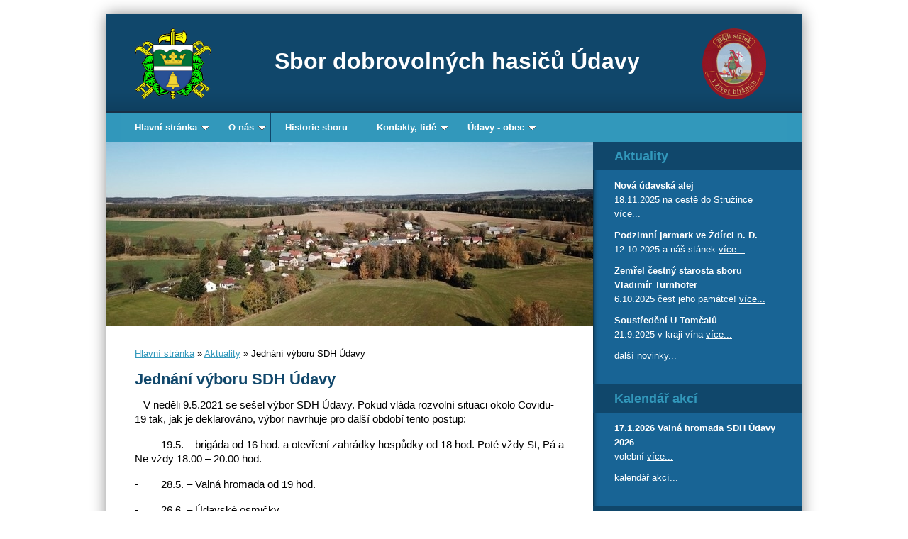

--- FILE ---
content_type: text/html; charset=UTF-8
request_url: https://www.sdhudavy.cz/home/aktuality/jednani-vyboru-sdh-udavy
body_size: 3387
content:
<!DOCTYPE html PUBLIC "-//W3C//DTD XHTML 1.0 Strict//EN" "http://www.w3.org/TR/xhtml1/DTD/xhtml1-strict.dtd">
<html xmlns="http://www.w3.org/1999/xhtml" lang="cs" xml:lang="cs">
<head>
<title>Jednání výboru SDH Údavy | Sbor dobrovolných hasičů Údavy</title>
<meta name="keywords" content="Jednání výboru SDH Údavy" />
<meta name="description" content="Jednání výboru SDH Údavy" />
<meta http-equiv="Content-Type" content="text/html; charset=utf-8" />
<link rel="stylesheet" href="/assets/css/default.css?20211124" type="text/css" />
<link rel="shortcut icon" type="image/x-icon" href="/favicon.ico?20211124" />
<script type="text/javascript" src="/assets/js/jquery-1.7.1.min.js"></script>
<script type="text/javascript" src="/assets/js/jqueryslidemenu.js"></script>
<script type="text/javascript" src="/assets/js/jquery.lightbox-0.5.pack.js"></script>
<script type="text/javascript" src="/assets/js/jquery.nivo.slider.pack.js"></script>
<link rel="stylesheet" type="text/css" href="/assets/css/jqueryslidemenu.css" />
<link rel="stylesheet" type="text/css" href="/assets/css/jquery.lightbox-0.5.css" media="screen" />
<link rel="stylesheet" type="text/css" href="/assets/css/nivo-slider.css" media="screen" />
<link rel="alternate" type="application/rss+xml" title="Sbor dobrovolných hasičů Údavy" href="https://www.sdhudavy.cz/rss.rss" />
<meta name="author" content="Jiři Pavlíček, jiri@pavlicek.cz" />
<meta name="robots" content="index,follow" />
<base href="https://www.sdhudavy.cz/" />
</head>

<body>
	<div class="container">
		<div class="header">
			<a href="https://www.sdhudavy.cz/" title="Sbor dobrovolných hasičů Údavy" class="hasici-znak"></a>
			<a href="https://www.sdhudavy.cz/" title="Sbor dobrovolných hasičů Údavy" class="vlajka-sdh-udavy"></a>
			<div class="text"><a href="https://www.sdhudavy.cz/" title="Sbor dobrovolných hasičů Údavy">Sbor dobrovolných hasičů Údavy</a></div>
		</div>
		<div class="topmenu">
			<div id="myslidemenu" class="jqueryslidemenu">
<ul><li class="first active"><a href="https://www.sdhudavy.cz/" title="Hlavní stránka" >Hlavní stránka</a><ul><li class="first active"><a href="home/aktuality/" title="Aktuality" >Aktuality</a></li>
<li class="last"><a href="home/kalendar-akci/" title="Kalendář akcí" >Kalendář akcí</a><ul><li class="first"><a href="home/kalendar-akci/clenska-schuze-podzim-2019" title="Členská schůze podzim 2019" >Členská schůze podzim 2019</a></li>
</ul></li>
</ul></li>
<li><a href="o-nas/" title="O nás" >O nás</a><ul><li class="first"><a href="o-nas/z-nasi-cinnosti" title="Z naší činnosti" >Z naší činnosti</a></li>
<li><a href="o-nas/oddil-mladych-hasicu" title="Oddíl mladých hasičů" >Oddíl mladých hasičů</a></li>
<li><a href="o-nas/nase-technika" title="Naše technika" >Naše technika</a></li>
<li><a href="o-nas/hospudka-u-lipy" title="Hospůdka "U lípy"" >Hospůdka "U lípy"</a></li>
<li><a href="o-nas/fotogalerie-z-akci/" title="Fotogalerie z akcí" >Fotogalerie z akcí</a></li>
<li><a href="o-nas/videa-z-akci" title="Videa z akcí" >Videa z akcí</a></li>
<li class="last"><a href="o-nas/dokumenty-sdh" title="Dokumenty SDH" >Dokumenty SDH</a></li>
</ul></li>
<li><a href="historie-sboru" title="Historie sboru" >Historie sboru</a></li>
<li><a href="kontakty-lide/" title="Kontakty, lidé" >Kontakty, lidé</a><ul><li class="first"><a href="kontakty-lide/vybor-sdh" title="Výbor SDH Údavy" >Výbor SDH</a></li>
<li class="last"><a href="kontakty-lide/clenska-zakladna" title="Členská základna" >Členská základna</a></li>
</ul></li>
<li class="last"><a href="udavy-obec/" title="Údavy - obec" >Údavy - obec</a><ul><li class="first"><a href="udavy-obec/osadni-vybor/" title="Osadní výbor" >Osadní výbor</a><ul><li class="first"><a href="udavy-obec/osadni-vybor/clenove-kontakty" title="Členové, kontakty" >Členové, kontakty</a></li>
<li class="last"><a href="udavy-obec/osadni-vybor/dokumenty-a-zpravy" title="Dokumenty a zprávy" >Dokumenty a zprávy</a></li>
</ul></li>
<li><a href="udavy-obec/historie-obce" title="Historie obce" >Historie obce</a></li>
<li><a href="udavy-obec/archiv-obce" title="Archiv obce" >Archiv obce</a></li>
<li><a href="udavy-obec/videa-obce-a-okoli" title="Videa obce a okolí" >Videa obce a okolí</a></li>
<li class="last"><a href="udavy-obec/fotogalerie" title="Fotogalerie obce" >Fotogalerie</a></li>
</ul></li>
</ul>
				<div class="clr"></div>
			</div>
		</div>
		<div class="pagebody">
			<div class="leftcol">
				<div class="slider-wrapper theme-default">
					<div id="slider" class="nivoSlider">
<a href="https://www.sdhudavy.cz/" title="letecký pohled na Údavy"><img src="/media/img/slider/1.jpg" width="686" height="259" alt="letecký pohled na Údavy" title="#caption1" /></a>

<a href="https://www.sdhudavy.cz/" title="hasičská soutěž"><img src="/media/img/slider/2.JPG" width="686" height="259" alt="hasičská soutěž" title="#caption2" style="display: none;" /></a>

<a href="https://www.sdhudavy.cz/" title="opravená zbrojnice"><img src="/media/img/slider/3.jpg" width="686" height="259" alt="opravená zbrojnice" title="#caption3" style="display: none;" /></a>

<a href="https://www.sdhudavy.cz/" title="Údavské osmičky"><img src="/media/img/slider/4.JPG" width="686" height="259" alt="Údavské osmičky" title="#caption4" style="display: none;" /></a>

<a href="https://www.sdhudavy.cz/" title="hasičská fontána"><img src="/media/img/slider/5.JPG" width="686" height="259" alt="hasičská fontána" title="#caption5"  style="display: none;" /></a>

<a href="https://www.sdhudavy.cz/" title="rybářské závody"><img src="/media/img/slider/6.JPG" width="686" height="259" alt="rybářské závody" title="#caption6" style="display: none;" /></a>

<a href="https://www.sdhudavy.cz/" title="hasičská soutěž"><img src="/media/img/slider/7.JPG" width="686" height="259" alt="hasičská soutěž" title="#caption7" style="display: none;" /></a>

					</div>
					<div id="caption1" class="nivo-html-caption"></div>
					<div id="caption2" class="nivo-html-caption"></div>
					<div id="caption3" class="nivo-html-caption"></div>
					<div id="caption4" class="nivo-html-caption"></div>
					<div id="caption5" class="nivo-html-caption"></div>
					<div id="caption6" class="nivo-html-caption"></div>
					<div id="caption7" class="nivo-html-caption"></div>
				</div>	
			
				<div class="content">
					<div class="breadcrumbs"><span class="B_crumbBox"><span class="B_firstCrumb"><a class="B_homeCrumb" href="/" title="Hlavní stránka">Hlavní stránka</a></span>
 &raquo; <span class="B_crumb"><a class="B_crumb" href="home/aktuality/" title="Aktuality">Aktuality</a></span>
 &raquo; <span class="B_lastCrumb"><span class="B_currentCrumb">Jednání výboru SDH Údavy</span></span>
</span></div>
					<h1><a href="home/aktuality/jednani-vyboru-sdh-udavy" title="Jednání výboru SDH Údavy">Jednání výboru SDH Údavy</a></h1>

<p>   V neděli 9.5.2021 se sešel výbor SDH Údavy. Pokud vláda rozvolní situaci okolo Covidu-19 tak, jak je deklarováno, výbor navrhuje pro další období tento postup:</p>
<p>-        19.5. – brigáda od 16 hod. a otevření zahrádky hospůdky od 18 hod. Poté vždy St, Pá a Ne vždy 18.00 – 20.00 hod.</p>
<p>-        28.5. – Valná hromada od 19 hod.</p>
<p>-        26.6. – Údavské osmičky</p>
<p>Info k brigádě je v oddílu <a href="home/kalendar-akci/">Kalendář akcí</a>.</p>
<p>Zápis z jednání výboru je <a href="media/Zapis vybor 9.5.2021.docx">zde</a>.</p>

                <div class="clr"></div>
			</div>
		</div>
		<div class="rightcol">
			<div class="box">
				<h2>Aktuality</h2>
				<div class="boxint">
					<div class="novinka">
					<div class="title"><a href="home/aktuality/nova-udavska-alej" title="Nová údavská alej">Nová údavská alej</a></div>
					<div class="text"><span class="datum">18.11.2025</span> na cestě do Stružince <a href="home/aktuality/nova-udavska-alej" title="Nová údavská alej">více...</a></div>
					</div>

					<div class="novinka">
					<div class="title"><a href="home/aktuality/podzimni-jarmark-ve-zdirci-n.-d" title="Podzimní jarmark ve Ždírci n. D.">Podzimní jarmark ve Ždírci n. D.</a></div>
					<div class="text"><span class="datum">12.10.2025</span> a náš stánek <a href="home/aktuality/podzimni-jarmark-ve-zdirci-n.-d" title="Podzimní jarmark ve Ždírci n. D.">více...</a></div>
					</div>

					<div class="novinka">
					<div class="title"><a href="home/aktuality/zemrel-cestny-starosta-sboru-vladimir-turnhefer" title="Zemřel čestný starosta sboru Vladimír Turnhöfer">Zemřel čestný starosta sboru Vladimír Turnhöfer</a></div>
					<div class="text"><span class="datum">6.10.2025</span> čest jeho památce! <a href="home/aktuality/zemrel-cestny-starosta-sboru-vladimir-turnhefer" title="Zemřel čestný starosta sboru Vladimír Turnhöfer">více...</a></div>
					</div>

					<div class="novinka">
					<div class="title"><a href="home/aktuality/soustredeni-u-tomcalu" title="Soustředění U Tomčalů">Soustředění U Tomčalů</a></div>
					<div class="text"><span class="datum">21.9.2025</span> v kraji vína <a href="home/aktuality/soustredeni-u-tomcalu" title="Soustředění U Tomčalů">více...</a></div>
					</div>


<div>
<a href="home/aktuality/">další novinky...</a>
</div>
				</div>
			</div>
			<div class="box">
				<h2>Kalendář akcí</h2>
				<div class="boxint">
					<div class="novinka">
					<div class="title"><span class="datum">17.1.2026</span> <a href="home/kalendar-akci/valna-hromada-sdh-udavy-2026" title="Valná hromada SDH Údavy 2026">Valná hromada SDH Údavy 2026</a></div>
					<div class="text">volební <a href="home/kalendar-akci/valna-hromada-sdh-udavy-2026" title="Valná hromada SDH Údavy 2026">více...</a></div>
					</div>

<div>
<a href="home/kalendar-akci/" title="kalendář akcí">kalendář akcí...</a>
</div>
				</div>
			</div>
			<div class="box">
				<h2>Kontakty</h2>
				<div class="boxint">
					SDH Údavy<br/>
					Údavy 43<br/>
					58263 Ždírec nad Doubravou<br/>
					<br/>
					IČ: 15060390<br/>
					<br/>
					Bankovní spojení<br/>
                    č.ú. 103449740/2250<br/>
					<br/>
					<a href="mailto:sdhudavy@seznam.cz">sdhudavy@seznam.cz</a><br/>
					<a href="http://www.sdhudavy.cz/">www.sdhudavy.cz</a><br/><br/>
					Náměty a připomínky k webu adresujte kronikáři SDH Oldřichu Miltovi.<br/>telefon 774 277 622<br/>e-mail <a href="mailto:oldrich.milt@seznam.cz">oldrich.milt@seznam.cz</a>
					<br/>
					<br/>
					<br/>
					<a href="https://nordictelecom.cz/internet/"><img src="assets/images/nordic-telecom.jpg" alt="Nordic Telecom" style="width: 100%; height: auto;" /></a>
				</div>
			</div>
		</div>
		<div class="clr"></div>
	</div>
	<div class="footer">
		<div class="footer2">
			<a href="https://www.sdhudavy.cz/" title="Hlavní stránka">Hlavní stránka</a> |
			<a href="mapa-stranek" title="Mapa stránek">Mapa stránek</a> |
			<a href="kontakty-lide/" title="Kontakty">Kontakty</a> |
			<a href="rss.rss" title="RSS">RSS</a>
		</div>
		<div>
			<br/>&copy; 2012 <a href="https://www.sdhudavy.cz/" title="SDH Údavy">SDH Údavy</a><br/>
			vytvořil <a href="http://www.pavlicek.cz/" title="webové stránky">Pavlíček.cz</a>
		</div>
	</div>
</div>
<div class="links">
	Spřátelené weby:
	<a href="http://www.zdirec.cz/" title="Město Ždírec n. D.">Město Ždírec n. D.</a>,
	<a href="http://www.kzm-zdirec.cz" title="KZM Ždírec">KZM Ždírec</a>,
	<a href="http://sdh-sobinov.webnode.cz" title="SDH Sobíňov">SDH Sobíňov</a>,
	<a href="http://sdhdrevikov.aspone.cz" title="SDH Dřevíkov">SDH Dřevíkov</a>,
	<a href="http://www.sdhpodmoklany.net" title="SDH Podmoklany">SDH Podmoklany</a>
</div>

<script type="text/javascript">
$(function() {
  $('.gallery .gal-item a').lightBox({
    imageLoading: 'assets/images/lightbox-ico-loading.gif',
	imageBtnClose: 'assets/images/lightbox-btn-close-cs.gif',
	imageBtnPrev: 'assets/images/lightbox-btn-prev.gif',
	imageBtnNext: 'assets/images/lightbox-btn-next.gif',
	imageBlank: 'assets/images/x.gif',
	txtImage: 'obrázek',
	txtOf: 'z'
  });
});
$(window).load(function() {
  $('#slider').nivoSlider({
    pauseTime: 5000,
    effect: 'fade',
	directionNav: false,
	controlNav: false
  });
});
$(document).ready(function(){
  $('a.ext').click(function(){
    this.target= "_blank";
  })
  $('a.ext2').click(function(){
    this.target= "_blank";
  })
});
</script>
<!-- Customized Google Analytics tracking code by H1.cz -->
<script type="text/javascript" src="/analytics.js"></script>
<script type="text/javascript"><!--
_ga.create('UA-37797762-1', '.sdhudavy.cz');
_gaq.push(['_trackPageview']);
//--></script>

</body>
</html>


--- FILE ---
content_type: text/css
request_url: https://www.sdhudavy.cz/assets/css/default.css?20211124
body_size: 1722
content:
/* http://meyerweb.com/eric/tools/css/reset/ 
   v2.0 | 20110126
   License: none (public domain)
*/

html, body, div, span, applet, object, iframe,
h1, h2, h3, h4, h5, h6, p, blockquote, pre,
a, abbr, acronym, address, big, cite, code,
del, dfn, em, img, ins, kbd, q, s, samp,
small, strike, strong, sub, sup, tt, var,
b, u, i, center,
dl, dt, dd, ol, ul, li,
fieldset, form, label, legend,
table, caption, tbody, tfoot, thead, tr, th, td,
article, aside, canvas, details, embed, 
figure, figcaption, footer, header, hgroup, 
menu, nav, output, ruby, section, summary,
time, mark, audio, video {
	margin: 0;
	padding: 0;
	border: 0;
	font-size: 100%;
	font: inherit;
	vertical-align: baseline;
}
/* HTML5 display-role reset for older browsers */
article, aside, details, figcaption, figure, 
footer, header, hgroup, menu, nav, section {
	display: block;
}
body {
	line-height: 1;
}
ol, ul {
	list-style: none;
}
blockquote, q {
	quotes: none;
}
blockquote:before, blockquote:after,
q:before, q:after {
	content: '';
	content: none;
}
table {
	border-collapse: collapse;
	border-spacing: 0;
}

/* define standard */

body { font-family: Tahoma,Arial; font-size: 15px; line-height: 135%; color: #000000; background: #ffffff; }
textarea { font-family: Tahoma,Arial; }
em { font-style: italic; }
th { font-weight: bold; }
a { color: #3298BB; text-decoration: underline; }
a:hover { text-decoration: none; }
ul { list-style-type: disc; }
ol { list-style-type: decimal; }
ul ul { list-style-type: circle; }
ul ul ul { list-style-type: square; }
sub, sup { font-size: .83em; }
sub { vertical-align: sub; }
sup { vertical-align: super; }
h1 { margin: 16px 0; font-size: 22px; font-weight: bold; }
h2 { margin: 12px 0 4px; font-size: 18px; font-weight: bold; }
h3 { margin: 8px 0; font-size: 14px; font-weight: bold; }
h4,
h5,
h6 { margin: 8px 0; font-size: 12px; font-weight: bold; }
p { margin: 4px 0 16px; }
ul, ol { margin: 4px 0 16px; padding: 0 0 0 30px; }
strong { font-weight: bold; }

/* common CSS definitions */

.clr { clear: both; }

.form input.text,
.form textarea,
.form input[type=password],
.form input[type=text] { padding: 1px; width: 150px; font-size: 12px; font-family: Arial; }
.form .field { clear: both; margin: 0px 0px 4px 0px; }
.form .field label { float: left; display: block; margin: 0px 0px 4px 0px; width: 120px; }
.form .field span { font-size: 10px; }

ul.paging { padding: 0; list-style: none; font-size: 12px; }
ul.paging li { display: inline; padding: 0 8px 0 0; }

.aktualita2 { padding: 0 0 10px 0; }
.aktualita2 .introimg { float: left; width: 80px; height: 85px; margin: 4px 20px 10px 0; background: #ffffff; }
.aktualita2 .introimg a { display: block; width: 80px; height: 85px; }
.aktualita2 .introimg span { display: none; }
.aktualita2 .datum { font-weight: bold; }

.gallery .gal-item ,
.gallery .gal-item-active{ float: left; width: 201px; }
.gallery .gal-item .obrazek,
.gallery .gal-item-active .obrazek { margin: 10px 26px 4px 25px; width: 150px; overflow: hidden; }
.gallery .gal-item .popisek,
.gallery .gal-item-active .popisek { margin: 0px 26px 10px 25px; height: 42px; width: 150px; text-align: center; font-size: 11px; overflow: hidden; }

img.justifyleft { float: left; margin: 4px 16px 8px 0; }
img.justifyright { float: right; margin: 4px 0 8px 16px; }

#Gmaps { float: right; width: 320px; }

/* this web CSS */

.container { margin: 20px auto; width: 980px; box-shadow: 0 0 20px #888888; }
.header { height: 140px; width: 980px; background: url(../images/top-bg.png) left bottom repeat-x; }
.header .hasici-znak { float: left; display: block; margin: 10px 0 0 30px; width: 128px; height: 120px; background: url(../images/hasici-znak.png?1) no-repeat; }
.header .vlajka-sdh-udavy { float: right; display: block; margin: 10px 40px 0 0; width: 110px; height: 120px; background: url(../images/sdh-udavy-vlajka.png) no-repeat; }
.header .text { padding: 56px 0 0; font-size: 32px; font-weight: bold; text-align: center; }
.header .text a { color: #ffffff; text-decoration: none; }
.topmenu { padding: 0 20px; background: #3197bb; }
.pagebody { width: 980px; background: url(../images/page-bg.png) repeat-y; }
.leftcol { float: left; width: 686px; }
.content { margin: 30px 40px 0 40px; width: 606px; min-height: 300px; overflow: hidden; }
.slider-wrapper { height: 259px; }
.breadcrumbs { font-size: 13px; }
.rightcol { float: right; width: 294px; color: #ffffff; font-size: 13px; }
.rightcol a { color: #ffffff; }
.rightcol h2 { margin-top: 0; padding: 10px 30px 10px 30px; background: #10476b; color: #3298BB; }
.rightcol .boxint { padding: 8px 30px 30px 30px; }
.rightcol .novinka { padding: 0 0 10px; }
.rightcol .novinka .title { font-weight: bold; }
.rightcol .novinka .title a { text-decoration: none; }
.footer { padding: 0 40px 0 0; height: 95px; width: 940px; background: url(../images/footer-bg.png) repeat-x; text-align: right; font-size: 13px; color: #ffffff; }
.footer a { color: #ffffff; }
.footer2 { float: left; padding: 50px 0 0 40px; height: 20px; width: 656px; background: url(../images/footer2-bg.png) repeat-x; text-align: left; }

.links { margin: 20px auto; width: 980px; text-align: center; font-size: 13px; color: #606060; }
.links a { color: #606060; }

h1 a { color: #10476B; text-decoration: none; }

table.lide img { vertical-align:text-top; }
table.lide td { padding: 0 20px 20px 0; }

table { margin: 4px 0 12px; border-collapse: collapse; border-top: 1px solid #3298BB; border-left: 1px solid #3298BB; }
table td,
table th { padding: 2px 3px; border-bottom: 1px solid #3298BB; border-right: 1px solid #3298BB; }

table.nolines,
table.nolines td,
table.nolines th { border: 0;  }


--- FILE ---
content_type: text/css
request_url: https://www.sdhudavy.cz/assets/css/jqueryslidemenu.css
body_size: 538
content:
.jqueryslidemenu{
font-size: 13px;
font-weight: bold;
background: #3298bb;
width: 100%;
}

.jqueryslidemenu ul{
margin: 0;
padding: 0;
list-style-type: none;
z-index: 20;
}

/*Top level list items*/
.jqueryslidemenu ul li{
position: relative;
display: inline;
float: left;
}

/*Top level menu link items style*/
.jqueryslidemenu ul li a{
display: block;
background: #3298bb; /*background of tabs (default state)*/
color: white;
padding: 10px 20px;
border-right: 1px solid #10476b;
color: #2d2b2b;
text-decoration: none;
}

* html .jqueryslidemenu ul li a{ /*IE6 hack to get sub menu links to behave correctly*/
display: inline-block;
}

.jqueryslidemenu ul li a:link, .jqueryslidemenu ul li a:visited{
color: white;
}

.jqueryslidemenu ul li a:hover{
background: #236e8d; /*tab link background during hover state*/
color: white;
}
	
/*1st sub level menu*/
.jqueryslidemenu ul li ul{
position: absolute;
left: 0;
display: block;
visibility: hidden;
}

/*Sub level menu list items (undo style from Top level List Items)*/
.jqueryslidemenu ul li ul li{
display: list-item;
float: none;
}

/*All subsequent sub menu levels vertical offset after 1st level sub menu */
.jqueryslidemenu ul li ul li ul{
top: 0;
}

/* Sub level menu links style */
.jqueryslidemenu ul li ul li a{
font: normal 13px Verdana;
width: 160px; /*width of sub menus*/
padding: 8px 20px;
margin: 0;
border-top-width: 0;
border-bottom: 1px solid gray;
}

.jqueryslidemenu ul li ul li.first a{
border-top: 1px solid gray;
}

.jqueryslidemenuz ul li ul li a:hover{ /*sub menus hover style*/
background: #eff9ff;
color: black;
}

/* ######### CSS classes applied to down and right arrow images  ######### */

.downarrowclass{
position: absolute;
top: 16px;
right: 7px;
}

.rightarrowclass{
position: absolute;
top: 12px;
right: 7px;
}
